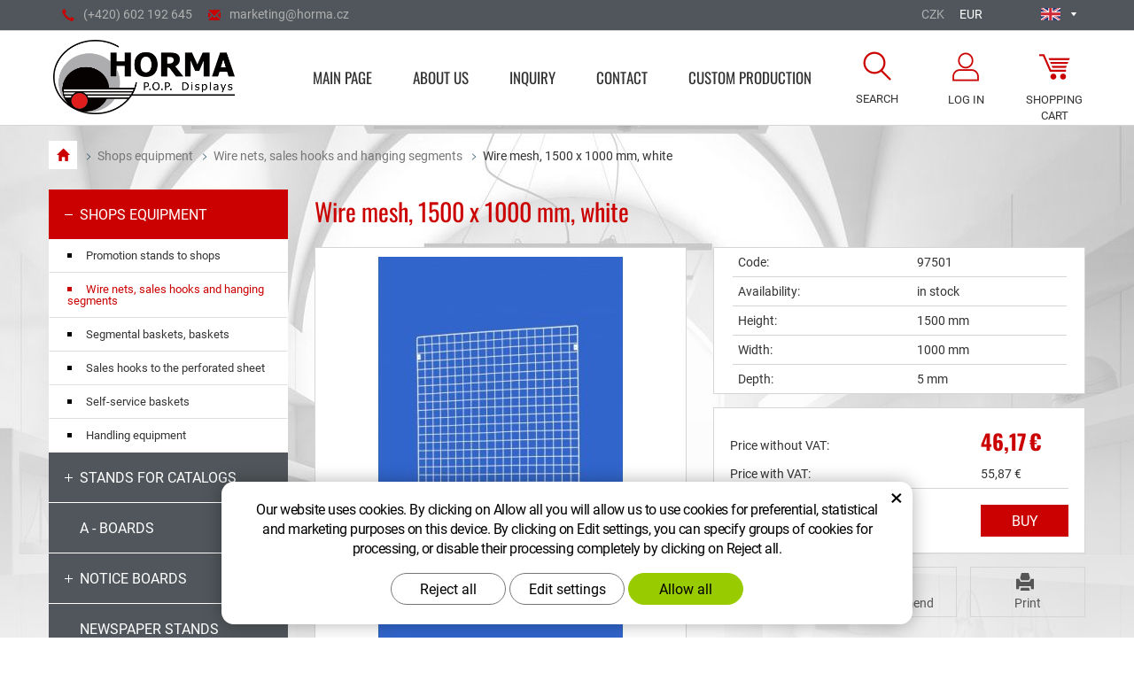

--- FILE ---
content_type: text/html; charset=UTF-8
request_url: https://eshop.verkaufsstaender-horma.de/de/en/wire-mesh-1500-x-1000-mm-white.html
body_size: 7017
content:
<!DOCTYPE html>
<!--<html>-->
<html lang="en" itemscope itemtype="http://schema.org/WebPage">	
	
<head>
	<!-- Basic -->
	<meta charset="utf-8">
	<title>Wire mesh, 1500 x 1000 mm, white | horma.cz</title>
	<meta name="description" content="The wire mesh designed for wall mounting. Consoles, hooks, shelfs and baskets are then hung on the net - for displaying goods. | horma.cz">
	<meta name="keywords" content="Wire, mesh,, 1500, x, 1000, mm,, white, Wire mesh, 1500 x 1000 mm, white | horma.cz">
	<meta name="robots" content="index, follow">
	<meta name="application-name" content="CPedit">
	<meta name="author" content="CzechProject spol. s r.o.">
	
	<meta property="og:title" content="Wire mesh, 1500 x 1000 mm, white | horma.cz">
	<meta property="og:url" content="http://eshop.verkaufsstaender-horma.de/en/wire-mesh-1500-x-1000-mm-white.html">
	<meta property="og:type" content="article">
	<meta property="og:description" content="The wire mesh designed for wall mounting. Consoles, hooks, shelfs and baskets are then hung on the net - for displaying goods. | horma.cz">
	<meta property="og:site_name" content="horma.cz">
	
	
	<meta itemprop="name" content="Wire mesh, 1500 x 1000 mm, white | horma.cz">
	<meta itemprop="description" content="The wire mesh designed for wall mounting. Consoles, hooks, shelfs and baskets are then hung on the net - for displaying goods. | horma.cz">
	
		
		<meta property="og:image" content="http://eshop.verkaufsstaender-horma.de/photos/produkty/f/0/377.jpg?m=1502798893">
		<meta itemprop="image" content="http://eshop.verkaufsstaender-horma.de/photos/produkty/f/0/377.jpg?m=1502798893">
		
	
	<meta property="og:image" content="http://eshop.verkaufsstaender-horma.de/img/logo.png">
	
			<meta itemprop="image" content="http://eshop.verkaufsstaender-horma.de/photos/produkty_gal/f/0/40.jpg?m=1502798893">

		<meta property="og:image" content="http://eshop.verkaufsstaender-horma.de/photos/produkty_gal/f/0/40.jpg?m=1502798893">
	
	<meta itemprop="image" content="http://eshop.verkaufsstaender-horma.de/img/logo.png">
	


	<link rel="apple-touch-icon" sizes="57x57" href="/img/favicon/apple-icon-57x57.png">
	<link rel="apple-touch-icon" sizes="60x60" href="/img/favicon/apple-icon-60x60.png">
	<link rel="apple-touch-icon" sizes="72x72" href="/img/favicon/apple-icon-72x72.png">
	<link rel="apple-touch-icon" sizes="76x76" href="/img/favicon/apple-icon-76x76.png">
	<link rel="apple-touch-icon" sizes="114x114" href="/img/favicon/apple-icon-114x114.png">
	<link rel="apple-touch-icon" sizes="120x120" href="/img/favicon/apple-icon-120x120.png">
	<link rel="apple-touch-icon" sizes="144x144" href="/img/favicon/apple-icon-144x144.png">
	<link rel="apple-touch-icon" sizes="152x152" href="/img/favicon/apple-icon-152x152.png">
	<link rel="apple-touch-icon" sizes="180x180" href="/img/favicon/apple-icon-180x180.png">
	<link rel="icon" type="image/png" sizes="192x192"  href="/img/favicon/android-icon-192x192.png">
	<link rel="icon" type="image/png" sizes="32x32" href="/img/favicon/favicon-32x32.png">
	<link rel="icon" type="image/png" sizes="96x96" href="/img/favicon/favicon-96x96.png">
	<link rel="icon" type="image/png" sizes="16x16" href="/img/favicon/favicon-16x16.png">
	<link rel="manifest" href="/img/favicon/manifest.json">
	<meta name="msapplication-TileColor" content="#ffffff">
	<meta name="msapplication-TileImage" content="/img/favicon/ms-icon-144x144.png">
	<meta name="theme-color" content="#ffffff">


	<!-- Mobile Metas -->
	<meta name="viewport" content="width=device-width, initial-scale=1.0">

	<link href="https://shared.czechproject.cz/fonty/roboto/roboto.css" rel="stylesheet">
	<link href="/fg/css?family=Oswald:400,700&amp;subset=latin-ext" rel="stylesheet">

	<link href="/css/bootstrap.min.css" rel="stylesheet">
	<link href="/css/style.min.css?m=1659362365" rel="stylesheet">

		<link href="/css/menu/styles.css" rel="stylesheet">

		<link href="/css/lang/en.css" rel="stylesheet">

	<link href="/css/print.css?v=0" rel="stylesheet" media="print">

	<!-- HTML5 shim and Respond.js for IE8 support of HTML5 elements and media queries -->
	<!-- WARNING: Respond.js doesn't work if you view the page via file:// -->
	<!--[if lt IE 9]>
	  <script src="https://oss.maxcdn.com/html5shiv/3.7.2/html5shiv.min.js"></script>
	  <script src="https://oss.maxcdn.com/respond/1.4.2/respond.min.js"></script>
	<![endif]-->

		<script type="text/plain" data-cookie-consent="statistical">
			(function (i, s, o, g, r, a, m) {
				i['GoogleAnalyticsObject'] = r;
				i[r] = i[r] || function () {
					(i[r].q = i[r].q || []).push(arguments)
				}, i[r].l = 1 * new Date();
				a = s.createElement(o),
						m = s.getElementsByTagName(o)[0];
				a.async = 1;
				a.src = g;
				m.parentNode.insertBefore(a, m)
			})(window, document, 'script', '//www.google-analytics.com/analytics.js', 'ga');

			ga('create', 'UA-117449055-17', 'auto');
			ga('send', 'pageview');

			/* GoogleAnalytics plugin pro měření Eshopu */
			ga('require', 'ecommerce');
		</script>


		<!-- Global site tag (gtag.js) - Google Analytics: G-7P176SL2H0 -->
		<script async src="https://www.googletagmanager.com/gtag/js?id=G-7P176SL2H0"></script>
		<script>
			window.dataLayer = window.dataLayer || [];
			function gtag(){ dataLayer.push(arguments);}

			gtag('consent', 'default', {
			  'ad_storage': 'denied',
			  'ad_user_data': 'denied',
			  'ad_personalization': 'denied',
			  'analytics_storage': 'denied',
			  'wait_for_update': 500
			});

			gtag('js', new Date());
			gtag('config', 'G-7P176SL2H0');
		</script>

</head>
<body class="">

<div id="prekryv"></div>


	<header id="header">
		<div id="top-line">
			<div class="container">
				<div class="kontakt">
					<a href="tel:+420602192645" rel="nofollow"><span class="glyphicon glyphicon-earphone"></span>(+420)&nbsp;602&nbsp;192&nbsp;645</a>
					<a class="rozbitej_mejl" href="#marketing%z%horma.cz" rel="nofollow"><span class="glyphicon glyphicon-envelope"></span>#marketing%z%horma.cz</a>
				</div>
				
				<div id="mutace">
							<div class="active"><span><img src="/img/en.png" alt="English"></span></div>
					<ul class="hidden">
									<li title="Česky"><a href="//eshop.horma.cz/" title="Česky"><img src="/img/cs.png" alt="Česky"></a></li>
									<li title="Deutsch"><a href="//eshop.verkaufsstaender-horma.de/de/" title="Deutsch"><img src="/img/de.png" alt="Deutsch"></a></li>
									<li title="Slovenčina"><a href="//eshop.horma.cz/sk/" title="Slovenčina"><img src="/img/sk.png" alt="Slovenčina"></a></li>
									<li title="Polski"><a href="//eshop.horma.cz/pl/" title="Polski"><img src="/img/pl.png" alt="Polski"></a></li>
					</ul>
				</div>

					<div id="mena">
							<a class="" href="?nastavMenu=1" title="Change currency to CZK">CZK</a>
							<a class="active" href="?nastavMenu=2" title="Change currency to EUR">EUR</a>
					</div>
			</div>
		</div>
		<div id="header-stin">
			<div class="container">
				<div id="header-top" class="row" >
					<div id="logo" class="col-sm-4 col-md-3">
						<a href="https://www.horma.cz/en/" title="horma.cz">
							<img alt="horma.cz" src="/img/logo.png">
						</a>
					</div>

					<div id="header-right-block" class="col-sm-8 col-md-9">
							<div id="kosik-blok">
    <div id="kosik" class="kosik-prazdny">
        <a class="ico-btn" title="Go to the cart" href="/en/uzivatel/kosik.php"><span class="ico kosik-ico"></span><span class="text">Shopping cart</span></a>
    </div>


							</div>
							<div id="uzivatel">
									<a href="/en/uzivatel/prihlaseni.php" title="login" class="ico-btn login-win-link"><span class="ico user-ico"></span><span class="user-title">Log in</span></a>
							</div>

						<div id="searchFormTop">
							<form action="/en/search.php" method="get" id="hledani" class="inline-form searchForm">
								<div class="input-group">
									<input type="text" class="form-control search" name="q" id="q" placeholder="Search term" autocomplete="off">
									<input type="hidden" name="n_q">	
									<button class="ico-btn hledat-mobile" type="submit"><span class="ico hledani-ico"></span><span class="text">Search</span></button>
								</div>
								<ul id="ajaxSearch"></ul>
								<span id="ajaxSearchArrow"></span>
							</form>
						</div>

							<button id="leve-menu-toggle" class="navbar-toggle collapsed" data-toggle="collapse" data-target="#kategorie_mobile_menu">
								Goods category
							</button>
					</div>
				</div>
			</div>

			<nav class="navbar" id="mainMenu">
				<div class="container">
					<div id="navbar" class="navbar-collapse collapse">
						<ul class="nav navbar-nav">
									<li class="">
										<a href="/en/" title="Title for main page">
											<span>Main page</span>
										</a>
									</li>
										<li class=""><a href="/en/about-us/" title="About us">About us</a></li>
										<li class=""><a href="/en/inquiry/" title="Inquiry">Inquiry</a></li>
										<li class=""><a href="/en/contact/" title="Contact">Contact</a></li>
										<li class="posledni"><a href="https://www.horma.cz/" title="CUSTOM PRODUCTION">CUSTOM PRODUCTION</a></li>
						</ul>
					</div>
				</div>
			</nav>

				<nav id="kategorie_mobile_menu" class="sidebar-nav leve-menu push-bottom collapse navbar"><div class="container"></div></nav>
		</div>
	</header>	   
		
	<div id="main_obal" class="otherpage">
			<section role="main" id="main_block" class="container">
					<nav role="navigation" id="drobecky" >
						<ol class="breadcrumb">
							<li><a href="/en/" title="Go to main page"><span class="glyphicon glyphicon-home"></span></a></li>
									<li><a href="/en/shops-equipment.php" title="Go to - Shops equipment">Shops equipment</a></li>
									<li><a href="/en/wire-nets-sales-hooks-and-hanging-segments.php" title="Go to - Wire nets, sales hooks and hanging segments">Wire nets, sales hooks and hanging segments</a></li>
									<li class="active">Wire mesh, 1500 x 1000 mm, white</li>
						</ol>
					</nav>

				<div id="main-content">
						<div class="row">
							<div class="col-sm-8 col-sm-push-4 col-md-9 col-md-push-3" id="col-main">
								
<div class="row push-bottom produkt-detail">
	<h1 class="col-xs-12">Wire mesh, 1500 x 1000 mm, white</h1>
    <div class="col-sm-6 col-cp-6 col-xs-12 print-6">
            <a href="/photos/produkty/f/0/377.jpg?m=1502798893" title="Wire mesh, 1500 x 1000 mm, white" class="img-thumbnail" id="produkt-cover-link">
                <img src="/photos/produkty/d/0/377.jpg?m=1502798893?d=" alt="Foto - Wire mesh, 1500 x 1000 mm, white" class="img-responsive produkt-cover">  
            </a>
        
        <div class="produkt-labels">
            
            
            
            
            
			
        </div>

                    <div class="lightbox gallery">
				<div id="fotky" class="lightbox">
						<a href="/photos/produkty/f/0/377.jpg?m=1502798893" title="Wire mesh, 1500 x 1000 mm, white" class="zahodit" id="produkt-cover-link">
							<img src="/photos/produkty/d/0/377.jpg?m=1502798893?d=" alt="Foto - Wire mesh, 1500 x 1000 mm, white" class="img-responsive produkt-cover">
						</a>
							<a class="col-xs-3 detail-gallery-item img-thumbnail" title="" href="/photos/produkty_gal/f/0/40.jpg?m=1502798893" >
								<img class="img-responsive" src="/photos/produkty_gal/d/0/40.jpg?m=1502798893">
							</a>
				</div>
            </div>
    </div>
    <div class="col-sm-6 col-cp-6 col-xs-12 print-6">
       
        <form action="/en/wire-mesh-1500-x-1000-mm-white.html" method="post" class="produkt-detail-objednat" >

                <table class="tab-detail push-bottom tab-ceny">
					<tr>
						<th></th>
						<th>Code:</th>
						<td>
							97501
						</td>
						<td></td>
					</tr>
                    <tr>
						<th></th>
						<th>Availability:</th>
                        <td>
								in stock
                        </td>
						<td></td>
                    </tr>
					<tr>
						<th></th>
						<th>Height:</th>
						<td>
							1500&nbsp;mm
						</td>
						<td></td>
					</tr>
					<tr>
						<th></th>
						<th>Width:</th>
						<td>
							1000&nbsp;mm
						</td>
						<td></td>
					</tr>
					<tr>
						<th></th>
						<th>Depth:</th>
						<td>
							5&nbsp;mm
						</td>
						<td></td>
					</tr>
				</table>

					
					
				
			<table class="tab-detail push-bottom tab-varianty">

				
						<tr id="main_price">
							<th></th>
							<th>Price without VAT:</th>
							<td colspan="2" class="cena"><strong id="cena">46,17</strong> <span class="mena-jednotka">€</span></td>
							<td></td>
						</tr>
					<tr>
						<th></th>
						<th>Price with VAT:</th>
						<td colspan="2" class="cena">
							<span id="cena_dph">55,87</span> €
						</td>
						<td></td>
					</tr>

						<tr class="tr-koupit">
							<th></th>
							<td>
								<div class="input-group mnozstvi">
									<span class="text hidden-xs">Number: </span>
									<span class="input-group-btn">
										<button class="btn btn-default" type="button" id="mnozstvi-minus" >-</button>
									</span>
									<input type="text" name="mnozstvi" class="form-control" value="1" id="mnozstvi-inp">
									<span class="input-group-btn">
										<button class="btn btn-default" type="button" id="mnozstvi-plus">+</button>
									</span>
								</div>
							</td>
							<td>
								<input type="hidden" id="id_produkt" name="produkt" value="produkt[377][]"> 
								<input type="submit" name="doKosiku" class="btn-primary form-control" value="Buy" id="dokosiku">
							</td>
							<td></td>
							<th></th>
						</tr>
            </table>
             
        </form>
        
		<div class="button-block row hidden-print">
			<div class="col-xs-6 col-sm-offset-0 col-md-4 col-md-offset-4">
				<div class="item">
						<a href="#formularDoporucitProdukt" title="Recommend" id="showFormularDoporucitProdukt" class="fancyFormTrigger">
<i class="glyphicon glyphicon-thumbs-up"></i>Recommend</a>

<form action="?d" method="post" id="formularDoporucitProdukt" class="white-popup-block mfp-hide">
    <div class="popup-block-content">
        <h2>Recommend</h2>
        <div class="alert" style="display: none;"></div>
        <table class="non-resptable table-condensed">
                <tr><th style="width:200px;">Email for recommendation:*&nbsp;</th><td><input type="text" name="email" id="doporucit_email"  value="" class="form-control"></td></tr>
                <tr><th>Your E-mail:&nbsp;</th><td><input type="text" name="from" id="doporucit_from"  value="" class="form-control"></td></tr>
                <tr><th>Your name:&nbsp;</th><td><input type="text" name="jmeno" id="doporucit_jmeno"  value="" class="form-control"></td></tr>
                <tr><th colspan="2">Message:&nbsp;</th></tr>
                <tr><td colspan="2"><textarea name="vzkaz" id="vzkaz" style="width:100%; height:80px;" class="form-control"></textarea></td></tr>
                <tr><td colspan="2" class="center"><input type="hidden" name="doporucit" id="doporucit" value="0">
                        <input type="submit" class="zahodit" name="zahodit" id="zahodit" value="Zahodit">
                        <input type="submit" name="odeslat" value="SEND" class="btn btn-primary odeslat">
                </td></tr>
        </table>
        <p><br>* Your name and E-mail will be show in message with link to product.</p>
    </div>
</form>


				</div>
			</div>
			<div class="col-xs-6 col-md-4">
				<div class="item">
					<a onclick="window.print(); return false;" href="#" title="Print"><i class="glyphicon glyphicon-print"></i>Print</a>
				</div>
			</div>
		</div>
    </div>
    
    <div class="col-xs-12 page-content">
		<h2>product description</h2>
        <article>
            <p id="varianta-text"></p>
            <ul>
<li>The wire mesh designed for wall mounting.</li>
<li>Consoles, hooks, shelfs and baskets are then hung on the net - for displaying goods.</li>
<li>HxWxD are the dimensions of the product.</li>
<li>Wire diameter: frame: D = 5 mm, net: D = 3.15 mm.</li>
<li>The nets can be connected with the help of connecting plastic elements, into various shapes and groupings - see the example in the photo. (catalog number: 06110)</li>
</ul>
        </article>
    </div>
    
        
    	
</div>
							</div>
							<div class="col-sm-4 col-sm-pull-8 col-md-3 col-md-pull-9" id="col-left">
<div id="levy-blok" class="sidebar">
    

    <nav class="sidebar-nav leve-menu push-bottom collapse" id="menu-kategorie" role="navigation">
    <div id="cssmenu">
        <ul class="nav">
    <li class="has-sub ">
        <a href="/en/shops-equipment.php" data-href="/en/shops-equipment.php" title="HORMA vyrábí zařízení do obchodů, provozoven.">
			<span class="menu_marker"></span>
            <span class="menu_akce"></span>
            <span class="text">Shops equipment</span>
        </a>
        <ul class="nav subnav sublevel-2" role="menu">
    <li class="">
        <a href="/en/promotion-stands-to-shops.php" title="HORMA je specialistou ve výrobě stojanů.">
			<span class="menu_marker"></span>
			Promotion stands to shops
		</a>
    </li>
     <li class="">
        <a class="a_active" href="/en/wire-nets-sales-hooks-and-hanging-segments.php" title="">
			<span class="menu_marker"></span>
			Wire nets, sales hooks and hanging segments
		</a>
    </li>
     <li class="">
        <a href="/en/segmental-baskets-baskets.php" title="HORMA je kvalitní výrobce z Moravy, který dodává segmentové koše na zboží.">
			<span class="menu_marker"></span>
			Segmental baskets, baskets
		</a>
    </li>
     <li class="">
        <a href="/en/sales-hooks-to-the-perforated-sheet.php" title="">
			<span class="menu_marker"></span>
			Sales hooks to the perforated sheet
		</a>
    </li>
     <li class="">
        <a href="/en/self-service-baskets.php" title="HORMA drátěný program je výrobcem košíků do obchodu.">
			<span class="menu_marker"></span>
			Self-service baskets
		</a>
    </li>
     <li class="posledni">
        <a href="/en/handling-equipment.php" title="">
			<span class="menu_marker"></span>
			Handling equipment
		</a>
    </li>
         </ul>
    </li>
     <li class="has-sub ">
        <a href="/en/stands-for-catalogs.php" data-href="/en/stands-for-catalogs.php" title="">
			<span class="menu_marker"></span>
            <span class="menu_akce"></span>
            <span class="text">Stands for catalogs</span>
        </a>
        <ul class="nav subnav sublevel-2" role="menu">
    <li class="">
        <a href="/en/leaflet-holders-for-a4.php" title="">
			<span class="menu_marker"></span>
			Leaflet holders for A4
		</a>
    </li>
     <li class="">
        <a href="/en/stands-for-leaflets-a4.php" title="">
			<span class="menu_marker"></span>
			Stands for leaflets A4
		</a>
    </li>
     <li class="">
        <a href="/en/leaflet-holders-a5-and-1-3-a4.php" title="">
			<span class="menu_marker"></span>
			Leaflet holders A5 and 1/3 A4
		</a>
    </li>
     <li class="">
        <a href="/en/stands-for-leaflets-a5-a-dl.php" title="">
			<span class="menu_marker"></span>
			Stands for leaflets A5  a DL
		</a>
    </li>
     <li class="posledni">
        <a href="/en/presentation-stands.php" title="">
			<span class="menu_marker"></span>
			Presentation stands
		</a>
    </li>
         </ul>
    </li>
     <li class="">
        <a href="/en/a-boards.php" title="">
			<span class="menu_marker"></span>
			A - Boards
		</a>
    </li>
     <li class="has-sub ">
        <a href="/en/notice-boards.php" data-href="/en/notice-boards.php" title="">
			<span class="menu_marker"></span>
            <span class="menu_akce"></span>
            <span class="text">Notice boards</span>
        </a>
        <ul class="nav subnav sublevel-2" role="menu">
    <li class="">
        <a href="/en/interior.php" title="">
			<span class="menu_marker"></span>
			Interior
		</a>
    </li>
     <li class="posledni">
        <a href="/en/exterior.php" title="">
			<span class="menu_marker"></span>
			Exterior
		</a>
    </li>
         </ul>
    </li>
     <li class="">
        <a href="/en/newspaper-stands.php" title="">
			<span class="menu_marker"></span>
			Newspaper stands
		</a>
    </li>
     <li class="">
        <a href="/en/postcard-stands.php" title="">
			<span class="menu_marker"></span>
			Postcard stands
		</a>
    </li>
     <li class="has-sub ">
        <a href="/en/clip-frames-and-poster-frames.php" data-href="/en/clip-frames-and-poster-frames.php" title="">
			<span class="menu_marker"></span>
            <span class="menu_akce"></span>
            <span class="text">Clip frames and poster frames</span>
        </a>
        <ul class="nav subnav sublevel-2" role="menu">
    <li class="">
        <a href="/en/interior-2.php" title="">
			<span class="menu_marker"></span>
			Interior
		</a>
    </li>
     <li class="posledni">
        <a href="/en/exterior-2.php" title="">
			<span class="menu_marker"></span>
			Exterior
		</a>
    </li>
         </ul>
    </li>
     <li class="">
        <a href="/en/furniture-baskets.php" title="">
			<span class="menu_marker"></span>
			Furniture baskets
		</a>
    </li>
     <li class="has-sub ">
        <a href="/en/household.php" data-href="/en/household.php" title="">
			<span class="menu_marker"></span>
            <span class="menu_akce"></span>
            <span class="text">Household</span>
        </a>
        <ul class="nav subnav sublevel-2" role="menu">
    <li class="">
        <a href="/en/bathroom.php" title="">
			<span class="menu_marker"></span>
			Bathroom
		</a>
    </li>
     <li class="">
        <a href="/en/furniture-accessory.php" title="">
			<span class="menu_marker"></span>
			Furniture accessory
		</a>
    </li>
     <li class="posledni">
        <a href="/en/kitchen.php" title="">
			<span class="menu_marker"></span>
			Kitchen
		</a>
    </li>
         </ul>
    </li>
     <li class="">
        <a href="/en/gastronomy-products.php" title="">
			<span class="menu_marker"></span>
			Gastronomy products
		</a>
    </li>
     <li class="has-sub ">
        <a href="/en/sport.php" data-href="/en/sport.php" title="">
			<span class="menu_marker"></span>
            <span class="menu_akce"></span>
            <span class="text">Sport</span>
        </a>
        <ul class="nav subnav sublevel-2" role="menu">
    <li class="">
        <a href="/en/bicycle-baskets.php" title="koš na kolo">
			<span class="menu_marker"></span>
			Bicycle baskets
		</a>
    </li>
     <li class="">
        <a href="/en/stojany-a-nosice.php" title="">
			<span class="menu_marker"></span>
			Stojany a nosiče
		</a>
    </li>
     <li class="posledni">
        <a href="/en/brasna-batoh-obal-na-kose-na-kola.php" title="">
			<span class="menu_marker"></span>
			Brašna, batoh, taška, obal na koše na kola
		</a>
    </li>
         </ul>
    </li>
     <li class="">
        <a href="/en/school-furniture.php" title="">
			<span class="menu_marker"></span>
			School furniture
		</a>
    </li>
     <li class="posledni">
        <a href="/en/lcd-display.php" title="">
			<span class="menu_marker"></span>
			LCD display
		</a>
    </li>
         </ul>
    </div>
</nav>

</div>							</div>
						</div>
				</div>
			</section>
	</div>

<footer id="footer">
	<div id="icon-block">
		<div class="container">
			<div class="row">
				<div class="col-xs-12 col-cp-6 col-sm-3 item">
					<div class="img-block">
						<img class="img-responsive" src="/img/odesilame_obratem.png" alt="We send immediately">
					</div>
					<div class="header-block">
						We send immediately
					</div>
					<div class="content-block">
						We ship the goods in stock by express service on the same day.
					</div>
				</div>
				<div class="col-xs-12 col-cp-6 col-sm-3 item">
					<div class="img-block">
						<img class="img-responsive" src="/img/kvalita.png" alt="Quality">
					</div>
					<div class="header-block">
						Quality
					</div>
					<div class="content-block">
						We are holder of ISO 9001: 2015 certificate - Quality Management System.
					</div>
				</div>
				<div class="col-xs-12 col-cp-6 col-sm-3 item">
					<div class="img-block">
						<img class="img-responsive" src="/img/zakazkova_vyroba.png" alt="Custom production">
					</div>
					<div class="header-block">
						Custom production
					</div>
					<div class="content-block">
						In addition to standard products, we can also offer a custom production when ordering over 20pcs.
					</div>
				</div>
				<div class="col-xs-12 col-cp-6 col-sm-3 item">
					<div class="img-block">
						<img class="img-responsive" src="/img/nove_zbozi.png" alt="Stále nové zboží">
					</div>
					<div class="header-block">
						Always new goods
					</div>
					<div class="content-block">
						We are still working on the development and production of new creative products.
					</div>
				</div>
			</div>
		</div>
	</div>
	<div id="black-block">
		<div class="container">
			<div class="row">
				<div class="col-md-6">
					<div class="row">
						<div class="col-sm-6 footer-col">
							<span class="title">Fast contact</span>
							<p>
								<a href="tel:+420602192645" rel="nofollow"><span class="glyphicon glyphicon-earphone"></span>(+420)&nbsp;602&nbsp;192&nbsp;645</a><br>
								<a class="rozbitej_mejl" href="mailto:#marketing%z%horma.cz" rel="nofollow"><span class="glyphicon glyphicon-envelope"></span>#marketing%z%horma.cz</a><br>
								<a href="#" title="Show on map"><span class="glyphicon glyphicon-map-marker"></span>Zobrazit na mapě</a>
							</p>
						</div>
						<div class="col-sm-6 footer-col hidden-print">
							<span class="title">About buying</span>
								<ul class="nav-footer" role="menu">
										<li><a href="/en/information-on-processing-of-personal-data/">Information on processing of personal data</a></li>
										<li><a href="/en/anfrage">Inquiry</a></li>
										<li><a href="/en/how-to-shop/">How to Shop</a></li>
										<li><a href="/en/eshop-condition/">Eshop condition</a></li>
								</ul>
						</div>
					</div>
				</div>
				<div class="col-md-6">
					<div class="row">
						<div class="col-sm-6 footer-col hidden-print">
							<span class="title">Company</span>
								<ul class="nav-footer" role="menu">
										<li><a href="/en/wir-uber-uns">About us</a></li>
								</ul>
						</div>
						<div class="col-sm-6 footer-col hidden-print">
							<span class="title">You can find us</span>
							<p>HORMA Displays s.r.o.<br>
								Havlíčková 2838, 767 01 Kroměříž<br>
								Czech Republic<br>
								IČ: 29312817, DIČ: CZ29312817
							</p>
						</div>
					</div>
				</div>
			</div>
		</div>
	</div>
    <div id="footer-bottom" class="hidden-print">
        <div class="container">
            <div class="row">
                <div class="col-md-6">
                    <p>Copyright HORMA Displays s.r.o. All rights reserved</p>
                </div>
                <div class="col-md-6 footer-copyright-cp">
                    <p>Webdesign <a href="http://czechproject.cz/" title="CzechProject" id="logo-cp">CzechProject</a>
                        Content Management System <a href="http://czechproject.cz/sluzby/redakcni-system-e-shop.html" title="CPedit" id="logo-cpedit">CPedit</a>
                    </p>
                </div>
            </div>
        </div>
    </div>
</footer>	
	<!-- jQuery (necessary for Bootstrap's JavaScript plugins) -->
	<script src="https://ajax.googleapis.com/ajax/libs/jquery/1.11.2/jquery.min.js" type="text/javascript"></script>
	

	<!-- Include all compiled plugins (below), or include individual files as needed -->
	<script src="/js/bootstrap.min.js" type="text/javascript"></script>
	<script src="/js/magnific-popup.min.js" type="text/javascript"></script>
	<script src="/js/fb-login.js" type="text/javascript"></script>
		<script src="/js/jquery.zoom.min.js" type="text/javascript"></script>
		<script src="/js/doporucenyProdukt.js" type="text/javascript"></script>

	<script type="text/javascript">
		var desetinnych_celkem = 2;
		var desetinnych_platne = 2;
		
		var konstanta = 0.49999;
	</script>
	<script src="/js/initCartPage.js?v=4" type="text/javascript"></script>
	<script src="/js/scripts.min.js?m=1761814189" type="text/javascript"></script>
	<!-- IE10 viewport hack for Surface/desktop Windows 8 bug -->
	<script src="/js/ie10-viewport-bug-workaround.js"></script>

	<div id="alert-message"></div>
	
	<script src="https://shared.czechproject.cz/footer_opt_in.js?c=black&ga&eshop&lang=en"></script>
	
	<link href="/css/magnific-popup.css" rel="stylesheet">
	<link href="/css/cprespons.css" rel="stylesheet">
	<link href="/css/slider.css" rel="stylesheet">
</body>
</html>

--- FILE ---
content_type: text/javascript
request_url: https://eshop.verkaufsstaender-horma.de/js/scripts.min.js?m=1761814189
body_size: 32776
content:
function cpParseInt(num){ var numInt = parseInt(num); if(isNaN(numInt)) return false; else return numInt; } function cpParseFloat(cislo_string, desetinnych) { if(isNaN(cislo_string)) return 0; return parseFloat(parseFloat(cislo_string).toFixed(desetinnych)); } String.prototype.replaceAll = function(search, replacement) { var target = this; return target.replace(new RegExp(search, 'g'), replacement); }; function trim(s) { var l=0; var r=s.length -1; while(l<s.length&&(s[l]==' '||s[l]=="\t")) { l++; } while(r>l&&(s[r]==' '||s[r]=="\t")) { r-=1; } return s.substring(l, r+1); } function IsPSC(value) { re = /^([0-9]{5,5})$/; return value.search(re) == 0; } function IsPhone(phone) { re = /^[+]?[()/0-9. -]{9,}$/; return phone.search(re) == 0; } function isEmail(address) { re = /^([A-Za-z0-9_\-\.])+\@([A-Za-z0-9_\-\.])+\.([A-Za-z]{2,4})$/; return address.search(re) == 0; } function isInt(value) { re = /^([0-9])+$/; return value.search(re) == 0; } function isFloat(value) { re = /^([0-9])+[\.|,]?[0-9]*$/; return value.search(re) == 0; } function urlencode (str) { str = (str + '').toString(); return encodeURIComponent(str).replace(/!/g, '%21').replace(/'/g, '%27').replace(/\(/g, '%28').replace(/\)/g, '%29').replace(/\*/g, '%2A').replace(/%20/g, '+'); return encodeURIComponent(str).replace(/!/g, '%21').replace(/'/g, '%27').replace(/\(/g, '%28'). replace(/\)/g, '%29').replace(/\*/g, '%2A').replace(/%20/g, '+'); } function setInfo() { setTimeout(function(){ if($('#hledat .input input').val()=='') $('#hledat .input input').addClass('info'); else $('#hledat .input input').removeClass('info'); }, 3); } function formatPrice(n, d){ if(isNaN(d)){ d = 0; } var re = '\\d(?=(\\d{3})+' + (d > 0 ? '\\.' : '$') + ')'; return n.toFixed(Math.max(0, ~~d)).replace(new RegExp(re, 'g'), '$& ').replace(".",","); } var preventResizingFunctions = false; function init(){ $(".rozbitej_mejl").each(function(){ if(this.tagName==='A'){ $(this).attr('href','mailto:' + this.getAttribute('href').replace('%z%','@').replace('#', '')); $(this).html($(this).html().replace('%z%','@').replace(/#([\w.-]+@[\w.-]+\.[a-zA-Z]{2,})/g, "$1")); } else { $(this).html($(this).html().replace('%z%','@').replace(/#([\w.-]+@[\w.-]+\.[a-zA-Z]{2,})/g, "$1")); } const ariaLabel = $(this).attr('aria-label'); if (ariaLabel) { $(this).attr('aria-label', ariaLabel.replace('%z%', '@').replace(/#([\w.-]+@[\w.-]+\.[a-zA-Z]{2,})/g, "$1")); } }); if ($('.poptavka form').length > 0) { $('.poptavka form').submit(function () { if (trim($('#name').val()) == '') { alert($('.form-lang-mess #preklad_Vyplnte_prosim_jmeno_a_prijmeni').val()); $('#name').focus(); return false; } if (trim($('#tel').val()) == '') { alert($('.form-lang-mess #preklad_Vyplnte_prosim_telefon').val()); $('#tel').focus(); return false; } if (trim($('#mail').val()) == '' || isEmail($('#mail').val()) == false) { alert($('.form-lang-mess #preklad_Email_neni_platny').val()); $('#mail').focus(); return false; } if (trim($('#text').val()) == '') { alert($('.form-lang-mess #preklad_Vyplnte_prosim_zpravu').val()); $('#text').focus(); return false; } if ($('#reg_souhlas:checked').length == 0) { alert($('.form-lang-mess #err_souhlas_nutny').val()); $('#reg_souhlas').focus(); return false; } }); } if ($('.page-content table:not(.non-resptable)').length > 0) { page_text = $('.page-content').html(); page_text = page_text.replaceAll('<table', '<div class="table-responsive"><table'); page_text = page_text.replaceAll('</table>', '</table></div>'); $('.page-content').html(page_text); } if ($('.show-all').length > 0) { $('.show-all').on('click', function () { var zobrazit = $(this).attr('href'); $(zobrazit + ' .zahodit').removeClass('zahodit'); $(this).css('display', 'none'); return false; }); } $('#mutace ul').attr('style', 'display: none').removeClass('hidden'); $('#mutace').hover( function () { $(this).addClass('hover'); $('#mutace ul').stop(); $('#mutace ul').slideDown("300"); }, function () { $(this).removeClass('hover'); $('#mutace ul').stop(); $('#mutace ul').slideUp("300"); } ); $('#mutace').click(function(){ var self = $(this); if(self.hasClass('hover')){ $(this).removeClass('hover'); $('#mutace ul').stop(); $('#mutace ul').slideUp("300"); }else{ $(this).addClass('hover'); $('#mutace ul').stop(); $('#mutace ul').slideDown("300"); } }); if($("form#obsahKosiku.kosikPage").length>0){ initCartPage(); } $(function() { $(".help").tooltip({ content: function(f){ var text = $(this).attr('title'); res = ''; parts = text.split(' - ',2); if(parts.length>1){ res += "<h3>"+parts[0]+"</h3>"; res += "<p>"+parts[1]+"</p>"; }else{ res += "<p>"+text+"</p>"; } return res; } }); }); $('body').append('<a href="#" class="scrollup"><i class="glyphicon glyphicon-chevron-up"></i></a>'); $(window).scroll(function () { if ($(this).scrollTop() > 100) { $('.scrollup').fadeIn(); } else { $('.scrollup').fadeOut(); } }); $('.scrollup').click(function () { $("html, body").animate({ scrollTop: 0 }, 600); return false; }); if (/(ndroid 2)/i.test(navigator.userAgent)) { $('.scrollup').css('position', 'absolute'); $(window).on({ 'touchmove' : function(){ $('.scrollup').hide(); } }); $(window).scroll(function () { offset = $(window).height() - 100; $('.scrollup').css('top', offset + $(this).scrollTop() + 'px'); $('.scrollup').show(); }); } offset_top = 165; $("#header").affix({offset: {top: offset_top}}); var scroll; if ($('#main-menu.navbar-toggle').length == 0) { $('#col-main').append($('#mainMenu #navbar').html()); $('#col-main ul.navbar-nav').addClass('mobile-menu'); if ($('#uzivatel').length > 0) { $('.mobile-menu').append('<li>' + $('#uzivatel').html() + '</li>'); $('.mobile-menu .ico-btn').removeClass('ico-btn'); } } $('#kategorie_mobile_menu').on('show.bs.collapse', function () { $("#navbar.collapse.in").removeClass('in'); preventResizingFunctions = true; }).on('shown.bs.collapse', function () { scroll = 0; $("#header").affix({offset: {top: 0}}); if (window.pageYOffset !== undefined) { scroll = window.pageYOffset; } else { scroll = document.documentElement.scrollTop; } if ($('#kategorie_mobile_menu>.container').html().length == 0) { $('#kategorie_mobile_menu>.container').html($('#menu-kategorie').html()); menuOnClick(); } $('#header').addClass('preventAffix'); $('body').addClass('menuOpened'); window.scrollTo(0,0); }).on('hide.bs.collapse', function () { $('body').removeClass('menuOpened'); $('#header').removeClass('preventAffix'); preventResizingFunctions = false; $("#header").affix({offset: {top: offset_top}}); $("html, body").animate({ scrollTop: scroll }, 100); }); $("#header").on('affixed.bs.affix', function () { $("body").addClass('header-affixed'); }).on('affix-top.bs.affix', function () { $("body").removeClass('header-affixed'); }); $(".dropdown .dropdown-trigger").click(function(){ var maxParentLev = 3; var dropdown = $(this).parent(); var parentInd = 0; while(!dropdown.hasClass("dropdown") && parentInd<maxParentLev){ dropdown = dropdown.parent(); parentInd++; } if(dropdown.hasClass("dropdown")){ if(dropdown.hasClass("opened")){ dropdown.removeClass("opened"); }else{ dropdown.addClass("opened"); } return false; } }); var sidenav = $(".sidebar-nav"); if(sidenav.length>0){ sidenav.each(function(ind,elem){ var menu = $(elem); var activeItem = menu.find("a.a_active").parent(); if (activeItem.hasClass("has-sub")) { activeItem.addClass('open'); } activeItem.addClass('active'); if(activeItem.length>0){ var activeParent = activeItem.parent(); while(!activeParent.hasClass('sidebar-nav')){ if(activeParent.hasClass("has-sub")){ activeParent.addClass('open').children('ul').show(); } activeParent = activeParent.parent(); } } }); var maxParentLev = 2; $(".sidebar-nav .subnav-toggle").click(function(){ var subnavParent = $(this).parent(); var parentInd = 0; while(!subnavParent.hasClass("has-sub") && parentInd<maxParentLev){ subnavParent = subnavParent.parent(); parentInd++; } if(subnavParent.hasClass("open")){ subnavParent.removeClass("open"); }else{ subnavParent.addClass("open"); } return false; }); } $('.leve-menu li.active').addClass('open').children('ul').show(); function menuOnClick() { $('.leve-menu li.has-sub>a>span.menu_akce').on('click', function () { var element = $(this).parent('a').parent('li'); if (element.hasClass('open')) { element.removeClass('open'); element.find('li').removeClass('open'); element.find('ul').slideUp(); } else { element.addClass('open'); element.children('ul').slideDown(); element.siblings('li').children('ul').slideUp(); element.siblings('li').removeClass('open'); element.siblings('li').find('li').removeClass('open'); element.siblings('li').find('ul').slideUp(); } return false; }); } menuOnClick(); $('.leve-menu>div>ul>li.has-sub>a').append('<span class="holder"></span>'); $('#produkt-cover-link').on('click', function() { $('#fotky>.zahodit').click(); return false; }); $(".page-content .img-responsive, .page-content img.zoom").magnificPopup({ type:'image', callbacks: { elementParse: function(item) { item.src = $(item.el).attr('src'); } }, gallery: { enabled: true } }); initProduktySeznam(); if($("#produkt-cover-link img").length>0 && $(window).width() > 800){ var prodCoverBig = $('#produkt-cover-link').attr('href'); $('#produkt-cover-link').zoom({url: prodCoverBig}); }; var fancyForm = $('#showFancyForm'); if(fancyForm.length>0){ $("body").append("<script src='/js/kform.js'></script>"); fancyForm.magnificPopup({ type: 'inline', preloader: false }); var messBlock = $("#zprava"); if(messBlock.val()==''){ messBlock.val(messBlockText); }; } printPopUpAlert (); $(".login-win-link").click(function(){ var logWin = $("#loginWindow"); if(logWin.length<1){ $("body").append('<div class="alert-popup white-popup-block mfp-hide" id="loginWindow">XXXX</div>'); logWin = $("#loginWindow"); } getAjaxContent(this.href,{},"#loginWindow",function(){ $.magnificPopup.open({ items: { src: logWin }, type: 'inline' }); }); return false; }); $('.produkty .produkt .produkt-top').hover( function(){ $(this).parent().addClass('hover'); }, function(){ $(this).parent().removeClass('hover'); } ); initProduktListStylSwitch(); if($(".produkt-detail").length>0){ initProductDetail(); } $('.produkt-detail .produkt-detail-objednat').on('submit', function(){ var url = $(this).attr('action')+'?reloadCart'; var produkt = $('.produkt-detail-objednat input#id_produkt').val(); var mnozstvi = $('.produkt-detail-objednat input#mnozstvi-inp').val(); var priplat = []; if ($('#priplatky').length>0 && $('#priplatky input[name="priplatky"]').val() == 1) { $('.priplatky select').each(function (index) { priplat[index] = $(this).val().replace('priplat', produkt.replace('produkt', 'priplat')); }); } getAjaxContent(url, {produkt:produkt, mnozstvi:mnozstvi, priplat: priplat, add:1, ajax:1}, '#alert-message', function() { reloadCardHeaderInfo(); printPopUpAlert(); }); return false; }); if(typeof advert_sel !== 'undefined'){ if(advert_sel!==null && advert_sel!=""){ showAdvert(advert_sel, advert_sum); addAdvert(advert_div,'change'); var flashBanners = $("#"+advert_div+" .embed-responsive"); if(flashBanners.length>0){ flashBanners.each(function(ind,elem){ var flashBanner = $(elem); var ratio = parseFloat(flashBanner.attr('data-embed-ratio')); if(!isNaN(ratio) && ratio>0){ flashBanner.css("padding-bottom",ratio+"%"); } }); } } } $("input[data-switch]").each(function(ind,elem){ var sw = $(elem); var target = $(sw.attr("data-switch")); if(target.length > 0){ if(elem.checked){ target.css("display","block"); }else{ target.css("display","none"); } sw.change(function(){ if(elem.checked){ target.css("display","block"); }else{ target.css("display","none"); } }) } }); verticalTabsAlign(); var filtry = $("#produkt-list-holder"); if(filtry.length>0){ initFiltry(); } if ($('#hledani').length>0) { var q = $("#hledani #q"); q.focus(function(){ var ajaxSearch = $("#ajaxSearch"); ajaxSearch.css('max-height',(parseInt($(window).height()) - $('#header').height() - 30)+"px"); if (ajaxSearch.html().length>0) { ajaxSearch.addClass('found'); } }); $('#hledani .hledat-mobile').on('click', function () { if (!$('body').hasClass('searchActive')) { showSearch(); return false; } else { if (q[0].value.trim() === '' || q[0].value.trim()===q[0].placeholder) { hideSearch(); return false; } else { return true; } } }); $('#prekryv').on('click', function() { hideSearch(); }); } setInfo(); $('#hledat .input input').keypress(function() { setInfo(); }); $("#hledani input[name=q]").keyup(function(){ lang = $('html').attr('lang'); action = $('#hledani').attr('action'); if (lang == 'cs-cz' || lang == 'cs' || lang == 'cz') { lang = ''; } ajaxSearch($(this).val(), lang, action); }); $("form input[placeholder],form textarea[placeholder]").each(function () { if (this.value == '') { this.value = this.placeholder; } $(this).focus(function () { if (this.value === this.placeholder) { this.value = ''; } }).blur(function () { if (this.value === '') { this.value = this.placeholder; } ; }); }); } function hideSearch() { $('#hledani button[type="submit"]').removeClass('active'); $('body').removeClass('searchActive'); $("#ajaxSearch").removeClass('found').css('max-height',''); $('#prekryv').css('display', ''); } function showSearch() { $('#hledani button[type="submit"]').addClass('active'); $('body').addClass('searchActive'); $('#hledani #q').focus(); $('#prekryv').css('height', $(document).height()+'px').css('display', 'block'); } function initProduktySeznam(){ $('.produkt.new .produkt-bottom form').on('submit', function(){ var url = $(this).attr('action')+'?reloadCart'; var produkt = $(this).children('input.id_produkt_token').attr('name'); var mnozstvi = $(this).children('input.id_produkt_token').val(); var ma_varianty = $(this).children('input.ma_varianty').val(); getAjaxContent(url, {produkt:produkt, mnozstvi:mnozstvi, ma_varianty:ma_varianty, add:1, ajax:1}, '#alert-message', function() { reloadCardHeaderInfo(); printPopUpAlert(); }); return false; }); $('.produkt.new').removeClass('new'); } function initProduktListStylSwitch(){ $('[data-produktListStyl]').click(function(){ var link = this.getAttribute('data-produktListStyl'); if(link=='radkove'){ $('[data-produktListStyl]').removeClass('active'); $('#produkt-list-holder .produkty').addClass('produkty-radkove'); $('[data-produktListStyl="radkove"]').addClass('active'); }else{ $('[data-produktListStyl="radkove"]').removeClass('active'); $('#produkt-list-holder .produkty').removeClass('produkty-radkove'); $('[data-produktListStyl="'+link+'"]').addClass('active'); } $.get('?produktListStyl='+link,{ajax:'save'}); return false; }); } function initFiltry(){ initProduktListStylSwitch(); $('.produkty .produkt .produkt-top').hover( function(){ $(this).parent().addClass('hover'); }, function(){ $(this).parent().removeClass('hover'); } ); var cenaSlider = $("#cena-slider"); if(cenaSlider.length>0){ cenaSlider.slider().on('slideStop',function(ev){ var fceny = {min: ev.value[0], max: ev.value[1]}; getAjaxContent("?getAjaxProdukty&q="+$('#hledani_q').val(),{fCeny:fceny}, '#produkt-list-holder',function(data){ verticalTabsAlign(); initFiltry(); initProduktySeznam(); }); }); } $("#filtrSkladem").change(function(){ var skladem = this.checked ? 1 : 0; getAjaxContent("?getAjaxProdukty&q="+$('#hledani_q').val(),{skladem:skladem}, '#produkt-list-holder',function(data){ verticalTabsAlign(); initFiltry(); initProduktySeznam(); }); }); $(".radit-btn").on('click', function () { if ($(this).hasClass('active')) { return false; } getAjaxContent("?getAjaxProdukty&q=" + $('#hledani_q').val(), {radit: parseInt($(this).attr('href').replace('?radit=',''))}, '#produkt-list-holder', function (data) { verticalTabsAlign(); initFiltry(); initProduktySeznam(); }); return false; }); function initShowNextProducts() { $('#showNext').on('click', function() { $('#produkt-list-holder .ajax-new-products').html(''); getAjaxContent($(this).attr('href') + "&getAjaxProdukty&q=" + $('#hledani_q').val(), {}, '#produkt-list-holder .ajax-new-products', function (data) { $('#produkt-list-holder>.produkty>.products-content').append($('#produkt-list-holder .ajax-new-products .products-content').html()); $('#produkt-list-holder>.box-strankovani .active a').each(function () { $('#produkt-list-holder .ajax-new-products .box-strankovani a.pages[href="' + $(this).attr('href') + '"]').parent().addClass('active'); }); $('#produkt-list-holder>.box-strankovani').html($('#produkt-list-holder .ajax-new-products .box-strankovani').html()); $('#produkt-list-holder .ajax-new-products').html(''); initProduktySeznam(); if ($('#showNext').length > 0) { initShowNextProducts(); } }); return false; }); } if ($('#showNext').length > 0) { initShowNextProducts(); } $('.fDel').on('click', function(){ getAjaxContent($(this).attr('href')+'&getAjaxProdukty', {ajax:1}, '#produkt-list-holder', function(data){ verticalTabsAlign(); initFiltry(); initProduktySeznam(); }); return false; }); $("#formFiltry input[type='checkbox']").change(function(){ $("#formFiltry").submit(); }); $("#formFiltry").submit(function(){ var form = $(this); var formData = {}; formData["f"] = { 0:0 }; form.find("input").each(function(ind,elem){ var arrInd = elem.name.indexOf("["); if(elem.type=="checkbox" && elem.checked){ if(arrInd>0){ var indexes = elem.name.replace(/\]/g,"").split('['); arrItem = formData; for(var i=0; i<indexes.length-1; i++){ if(!arrItem.hasOwnProperty(indexes[i])){ arrItem[indexes[i]] = {}; } arrItem = arrItem[indexes[i]]; } arrItem[indexes[indexes.length-1]] = elem.value; }else{ formData[elem.name] = elem.value; } } }); var tabActive = form.find(".tab-pane.active"); if(tabActive.length>0){ formData['tabActive'] = tabActive[0].id.replace("ftab_",""); } getAjaxContent("?getAjaxProdukty",formData, '#produkt-list-holder',function(){ verticalTabsAlign(); initFiltry(); initProduktySeznam(); }); return false; }); } function initProductDetail(){ function refreshProductPrice() { cena_dph = cena = 0; if ($('#varianta_cena_dph').length > 0 || $('#varianta_cena').length > 0) { $('#cena_dph').attr('content', cena_dph = parseFloat($('#varianta_cena_dph').val())); $('#cena').attr('content', cena = parseFloat($('#varianta_cena').val())); } else { if (!$('#cena_dph').attr('content') || !$('#cena').attr('content')) { cena_dph = parseFloat($('#cena_dph').text().replace(/\s/g,'')); cena = parseFloat($('#cena').text().replace(/\s/g,'')); $('#cena_dph').attr('content', cena_dph); $('#cena').attr('content', cena); } else { cena_dph = parseFloat($('#cena_dph').attr('content')); cena = parseFloat($('#cena').attr('content')); } } if ($('#cena_priplatku_dph').val() > 0 || $('#cena_priplatku').val() > 0) { cena_dph += parseFloat($('#cena_priplatku_dph').val()); cena += parseFloat($('#cena_priplatku').val()); } $('#cena_dph').html(formatPrice(parseFloat(cena_dph), desetinnych_celkem)); $('#cena').html(formatPrice(parseFloat(cena), desetinnych_celkem)); $('#cena_dph_tab').html($('#cena_dph').html()); $('#cena_tab').html($('#cena').html()); }; $('.produkt-detail [name="varianty"]').change(function() { getAjaxContent('?getVariantInfo', {varianta:$(this).val()}, '.produkt-detail #varianta-text', function (){ $('#id_produkt').val($('#id_produkt_token').val()); refreshProductPrice(); }); }); function sectiPriplatky () { cena_priplatku = cena_priplatku_dph = 0; $('.priplatky select').each(function () { cena_priplatku += parseFloat($(this).children('option:selected').attr('content')); cena_priplatku_dph += parseFloat($(this).children('option:selected').attr('content_vat')); }); $('#cena_priplatku').val(cena_priplatku); $('#cena_priplatku_dph').val(cena_priplatku_dph); } $('.priplatky select').change(function () { sectiPriplatky(); refreshProductPrice(); }); $('#priplatky td').on('click', function() { $('#priplatky td.zahodit').removeClass('zahodit'); $(this).addClass('zahodit'); if ($('#priplatky input[name="priplatky"]').val() == 0) { $('.priplatky').removeClass('zahodit'); $('#priplatky input[name="priplatky"]').val(1); sectiPriplatky(); refreshProductPrice(); } else { $('.priplatky').addClass('zahodit'); $('#priplatky input[name="priplatky"]').val(0); $('#cena_priplatku').val(0); $('#cena_priplatku_dph').val(0); refreshProductPrice(); } }); $("#mnozstvi-minus").click(function(){ var mn = cpParseInt($("#mnozstvi-inp").val()); if(mn>1){ $("#mnozstvi-inp").val(mn-1); }else{ $("#mnozstvi-inp").val(1); } return false; }); $("#mnozstvi-plus").click(function(){ var mn = cpParseInt($("#mnozstvi-inp").val()); if(mn!==false){ $("#mnozstvi-inp").val(mn+1); }else{ $("#mnozstvi-inp").val(1); } return false; }); $("#mnozstvi-inp").change(function(){ var self = $(this); var mn = cpParseInt(self.val()); if(mn===false){self.val(1);} else{self.val(mn);} }); $('.produkt-detail .addToFavorit a').on('click', function () { if (!$(this).hasClass('inFavorit')) { favAction = 'add'; $(this).addClass('inFavorit'); } else { favAction = 'del'; $(this).removeClass('inFavorit'); } getAjaxContent('?reloadCart', {produkt: $('#id_produkt').val(), favAction: favAction, ajax: 1}, '#alert-message', function() { reloadCardHeaderInfo(); printPopUpAlert(); }); return false; }); } function reloadCardHeaderInfo () { getAjaxContent('?reloadCardHeaderInfo', {ajax:1}, '#header #kosik-blok', function () { printPopUpAlert(); }); } function printPopUpAlert () { var alertPopups = $(".alert-popup"); if(alertPopups.length>0){ var alertPopup = $(alertPopups[0]); $.magnificPopup.open({ items: { src: alertPopup }, type: 'inline', 'callbacks': { 'close': function () { alertPopups.remove(); } } }); } if ($('.win-kosik-vlozeno.vyber-variantu').length > 0) { initProductDetail(); } $('.win-kosik-vlozeno form').on('submit', function(){ var url = $(this).attr('action')+'?reloadCart'; var produkt = $('input#id_produkt').val(); var mnozstvi = $('input#mnozstvi').val(); var varianta = $('input[name="varianty"]:checked').val(); var lang = $('input#lang').val(); if (varianta == null) { $('.win-kosik-vlozeno .alert-danger').css('display', 'block'); return false; } var produkt_token = 'produkt['+produkt+']['+varianta+']'; var priplat = []; if ($('#priplatky').length>0 && $('#priplatky input[name="priplatky"]').val() == 1) { $('.priplatky select').each(function (index) { priplat[index] = $(this).val().replace('priplat', produkt_token.replace('produkt', 'priplat')); }); } getAjaxContent(url, {produkt:produkt_token, mnozstvi:mnozstvi, priplat:priplat, lang:lang, add:1, ajax:1}, '.win-kosik-vlozeno', function() { reloadCardHeaderInfo(); printPopUpAlert(); }); return false; }); } function addAdvert(id, selClass) { $('#'+id+' .'+id).hover( function() { if($(this).hasClass(selClass)) {} else { $(this).addClass(selClass); var d=$(this).attr('id'); $('#'+d+' a').each(function() { $(this).attr('href', '/redirect/?id='+d+'&link='+urlencode($(this).attr('href'))); }); } }, function() { } ); } function showAdvert(data, checksum) { $.post('/advert/', { sel: data, sum: checksum }); } function vypisDopravaZdarma(produkt, varianta, mnozstvi) { var doprava_zdarma = $('#kosik').children('a').attr('data-href'); var doprava_zdarma_celkem = $('#kosik').children('a').attr('content'); var polozka = 0; if (varianta == null) { polozka = produkt; } else { polozka = varianta; } if (doprava_zdarma != 'true') { var vypocteno = doprava_zdarma - (polozka * mnozstvi); } if (doprava_zdarma == 'true' || vypocteno <= 0) { $('#jiz_mate').css('display', 'block'); $('#doprava_zdarma_blok').css('display', 'block'); } else { jeste = vypocteno/doprava_zdarma_celkem*100; uz = 100 - jeste; $('#zbyva #uz').css('width', uz+'%'); $('#zbyva #jeste').css('width', jeste+'%'); $('#zbyva #castka').html(vypocteno); $('#zbyva').css('display', 'block'); $('#doprava_zdarma_blok').css('display', 'block'); } } function getAjaxContent(url,d,ident,callback){ if(!ident || ident.length<2){ ident = '.ajax-content';} if(d){d.ajax = 1;} else { d = {ajax:1}; } var tab = $(ident); var ajaxWaitingBlock = tab; if(ident=="#alert-message"){ ajaxWaitingBlock = $("body"); } if(ajaxWaitingBlock.css('position')=='static'){ ajaxWaitingBlock.css('position','relative'); } ajaxWaitingBlock.addClass('ajax-waiting'); $.ajax({ type : 'POST', cache : false, url : url, data : d, success: function(data) { if(data.indexOf("<head")<0){ try{ data = JSON.parse(data); if(data.html!=null){ if(tab.length==1){ tab.html(data.html); }else{ document.location.reload(true); } } }catch(e){ console.log(e.message); } }else{ console.log("Vrácena neplatná data! "+data.html); } } }).always(function(data){ if (typeof callback === "function") { callback(data); } ajaxWaitingBlock.removeClass('ajax-waiting'); ajaxWaitingBlock.css('position',''); }); return false; } function verticalTabsAlign(){ $(".tabs-vertical").each(function(ind,elem){ var tholder = $(elem); var pane1 = $(".tab-pane.active"); tholder.css("display","block"); tholder.find(".tab-content").css("min-height",tholder.find('.nav-tabs').height()); var wpane = pane1.width(); tholder.css("display",""); var wrapper = $('<div class="tabs tabs-vertical" style="position:absolute; visibility:hidden;"></div>'); var wrapper_in = $('<div class="tab-content"></div>'); wrapper.append(wrapper_in); $("body").append(wrapper); tholder.find(".tab-pane").each(function(pi,pel){ var pholderc = $(pel).clone(); pholderc.appendTo(wrapper_in).css({"position":"absolute","visibility":"hidden","display":"block","width":wpane}); var labelh = 0; var labels = pholderc.find("label"); labels.each(function(li,lel){ var labelc = $(lel); var lh = labelc.height(); if(lh>labelh) { labelh = lh; } }); if(labelh>0){ $(pel).find("label").css("min-height",labelh); } }); wrapper.remove(); }); } function FormCheckRequired(formId) { $("#" + formId + ".formMessages").html(''); $("#" + formId + " .alert,#" + formId + " .required-message").html(''); $("#" + formId + " .required-empty").removeClass('required-empty').blur(); if (typeof formRequired !== 'undefined' && typeof formRequired[formId] !== 'undefined') { var dform = $("#" + formId); var req; var el1 = 0; var scrollTop = -1; for (req in formRequired[formId]) { var err = false; var elem = dform.find('[name="' + req + '"]:not([disabled])'); if (typeof elem[0] !== 'undefined') { if (elem[0].type === 'checkbox' || elem[0].type === 'radio') { var checked = false; for (var ei = 0; ei < elem.length; ei++) { if (elem[ei].checked) { checked = true; break; } } if (!checked) { $(elem[0]).parent().children('.required-message:first').prepend('<div class="alert alert-danger">' + formRequired[formId][req] + '</div>'); err = true; } } else { if (elem.length > 1) { elem.each(function () { var elVal = $(this).val().replace(/^\s+|\s+$/gm, ''); if (elVal === '') { $(this).addClass("required-empty"); err = true; $(this).parent().find('label').append('<em class="required-message">' + formRequired[formId][req] + '</em>'); } }); } else { var elVal = elem.val().replace(/^\s+|\s+$/gm, ''); if (elVal == '' || elVal == elem.attr('placeholder')) { elem.addClass("required-empty"); err = true; messID = $(elem).attr('id').replace('reg_', '#mess_'); $(messID).append('<em class="required-message">' + formRequired[formId][req] + '</em>'); } } } if (err) { var offset = elem.offset(); if (scrollTop === -1 || scrollTop > offset.top) { scrollTop = offset.top; el1 = elem; } } } } if (el1 !== 0) { return el1; } else { return true; } } } var lastW = 10; $(document).ready(function(){ if ($('.lightbox').length > 0 || $('.page-content table').length > 0) { $("body").append('<script src="https://cdnjs.cloudflare.com/ajax/libs/jquery-mousewheel/3.1.13/jquery.mousewheel.min.js"></script>'); } if ($('.lightbox').length > 0) { $("body").append('<script src="/js/lightgallery.js"></script>'); $("body").append('<script src="/js/lg-thumbnail.js"></script>'); $("body").append('<script src="/js/lg-fullscreen.js"></script>'); $("body").append('<script src="/js/lg-zoom.js"></script>'); $("body").append('<script src="/js/lg-video.js"></script>'); $("body").append('<link type="text/css" rel="stylesheet" href="/css/lightgallery.css" />'); } if ($('.page-content table').length > 0) { $("body").append('<script type="text/javascript" src="/js/jquery.jscrollpane.min.js"></script>'); $("body").append('<link type="text/css" href="/css/jquery.jscrollpane.css" rel="stylesheet" media="all" />'); $("body").append('<link type="text/css" href="/css/resp-table-scroll.css" rel="stylesheet" media="all" />'); } init(); if ($('#kategorie-boxy').length>0) { $('#kategorie-boxy .box-footer a').on('click', function () { if ($('#kategorie-boxy .mainCat.zahodit').css('display') == 'block') { $('#kategorie-boxy .mainCat.zahodit').css('display', ''); } else { $('#kategorie-boxy .mainCat.zahodit').css('display', 'block'); } }); } if ($('#animace .item').length > 0) { function setCaption() { $('#animace .item.active').each(function () { var text = $(this).children('.carousel-caption').children('.carousel-caption-inner'); var innerHeight = text.innerHeight(); var outerHeight = $(this).children('.carousel-caption').innerHeight(); if (innerHeight > outerHeight) { while(innerHeight > outerHeight && parseInt(text.css('font-size').replace('px','')) > 0) { text.css('font-size', (parseInt(text.css('font-size').replace('px', '')) - 1) + 'px'); innerHeight = $(this).children('.carousel-caption').children('.carousel-caption-inner').innerHeight(); outerHeight = $(this).children('.carousel-caption').innerHeight(); } padding = (outerHeight - innerHeight) / 2; $(this).children('.carousel-caption').css('padding-top', padding + 'px'); } else { padding = (outerHeight - innerHeight) / 2; $(this).children('.carousel-caption').css('padding-top', padding + 'px'); } }); } setCaption(); function setGrayBlock() { if ($('.container:last').width() > 724) { vyskaAnimace = $('#animace').height(); greyBlockInner = $('#gray-block').css('height', 'auto').height(); padding = (vyskaAnimace - greyBlockInner) / 2; if (padding > 0) { $('#gray-block').css('height', vyskaAnimace + 'px').css('padding-top', padding + 'px'); } } else { $('#gray-block').removeAttr('style'); } } setGrayBlock(); $('#animace').on('slid.bs.carousel', function () { setCaption(); }); $(window).resize(function () { setCaption(); setGrayBlock(); }); $(window).load(function () { setCaption(); setGrayBlock(); }); } scroll = 0; if (window.pageYOffset !== undefined) { scroll = window.pageYOffset; } else { scroll = document.documentElement.scrollTop; } if (scroll > 0) { $('body').addClass('header-affixed'); } if ($('.poptat-link').length > 0) { function initPoptatForm() { var inOrder = false; $('.poptat-popup form').ajaxForm({ url: $(this).attr('action'), target: '.mfp-content', dataType: 'json', data: {ajax: 1}, beforeSubmit: function () { if (inOrder === false) { inOrder = true; $('.mfp-content').addClass('ajax-waiting'); checked = FormCheckRequired('poptatForm'); if (checked !== true) { $('.mfp-content').removeClass('ajax-waiting'); checked.focus(); inOrder = false; return false; } } else { return false; } }, success: function (data) { $('.mfp-content').removeClass('ajax-waiting'); $('.mfp-content').html(data.html); printPopUpAlert(); initPoptatForm(); }, error: function () { console.log('Error'); $('.mfp-content').removeClass('ajax-waiting'); } }); } $('.poptat-link').on('click', function () { varianta = 0; if ($('#varianty').length > 0) { varianta = $('#varianty').val(); } getAjaxContent($('.poptat-link').attr('href'), {ajax: 1, selectedVariant: varianta}, '#alert-message', function () { printPopUpAlert(); initPoptatForm(); }); return false; }); } }); function ajaxSearch(search, lang, action, target) { if (!target || target.length < 2) { target = '#ajaxSearch'; } var d = {q: search, ajaxSearch: 'js1', lang: lang, action: action}; $.ajax({ type: 'GET', cache: false, url: '/hledani.php', data: d, success: function (data) { try { data = JSON.parse(data); if (data.html != null) { tab = $(target); if (tab.length == 1) { tab.html(data.html); if (data.html != '') { tab.addClass('found'); } else { tab.removeClass('found'); } } } } catch (e) { } } }); return false; } $(window).load(function () { if ($('.lightbox').length > 0) { $(".lightbox").lightGallery(); } if ($('.table-responsive').length > 0) { setTimeout(function () { $('.table-responsive').jScrollPane({showArrows: true}); }, 100); $(window).resize(function () { var width = screen.width; setTimeout(function () { if (width !== screen.width) { width = screen.width; } else { $('.table-responsive').jScrollPane({showArrows: true}); $('.table-responsive table').each(function (index, elem) { vyskaTable = $(elem).height(); marginTable = parseInt($(elem).css('margin-top').replace('px', '')) + parseInt($(elem).css('margin-bottom').replace('px', '')); borderTable = parseInt($(elem).css('border-top-width').replace('px', '')) + parseInt($(elem).css('border-bottom-width').replace('px', '')); $(elem).parent().parent().css('height', (vyskaTable + marginTable + borderTable) + 'px'); $(elem).parent().css('margin-left', 0); }); } }, 100); }); } });